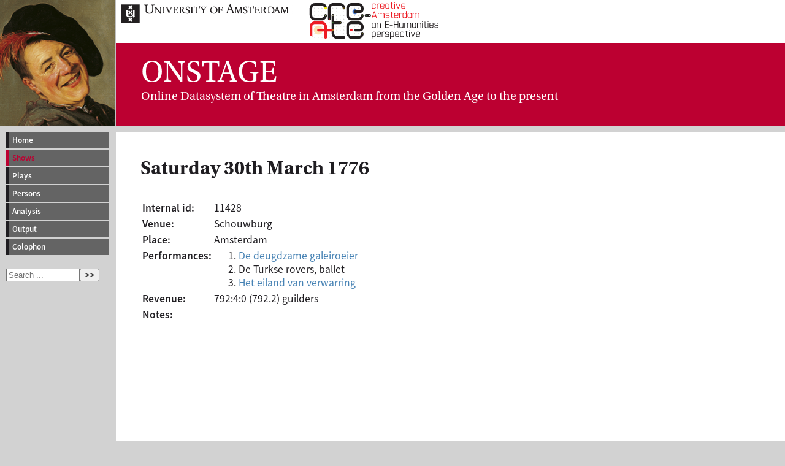

--- FILE ---
content_type: text/html; charset=UTF-8
request_url: https://vondel.humanities.uva.nl/onstage/shows/11428
body_size: 1261
content:
<!DOCTYPE html>
<html version="HTML+RDFa 1.1" lang="en">
<head>
<meta charset="utf-8">
<title>ONSTAGE, ONline dataSystem of Theatre in Amsterdam from the Golden agE to the present</title>
<link rel="stylesheet" type="text/css" href="../style.css" media="screen" />

</head>
<body  prefix="owl: http://www.w3.org/2002/07/owl# schema: https://schema.org/">


<div id="projecttitle">

<div id="projecttop">
<a href="http://www.uva.nl"><img src="http://www.vondel.humanities.uva.nl/images/uva.png" alt="University of Amsterdam" /></a>
<a href="http://www.create.humanities.uva.nl"><img src="http://www.vondel.humanities.uva.nl/images/create_logo.svg" alt="CREATE" height="68" /></a>
</div>

<div id="projectpadding">
<div id="projectacronym"><abbr>ONSTAGE</abbr></div>
<span>On</span>line Data<span>s</span>ystem of <span>T</span>heatre in <span>A</span>msterdam from the <span>G</span>olden Ag<span>e to the present</span>
</div>

</div>

<nav>
 <ul id="menu">
  <li><a href="../">Home</a></li>
  <li><a class="active" href="../shows/">Shows</a></li>
  <li><a href="../plays/">Plays</a></li>
  <li><a href="../persons/">Persons</a></li>
  <li><a href="../analysis/">Analysis</a></li>
  <li><a href="../output/">Output</a></li>
  <li><a href="../colophon/">Colophon</a></li>
<li id="searchli"><form method="get" action="../index.php" autocomplete="off">
<input type="hidden" name="task" value="search" />
<input type="search" name="q" placeholder="Search ..." /><button type="submit">&gt;&gt;</button>
</form></li>
 </ul>

</nav>


<div id="kader" about="http://www.vondel.humanities.uva.nl/onstage/shows/11428" typeof="schema:TheatreEvent">
<div id="setwidth">
<h1><time property="schema:startDate" datetime="1776-03-30">Saturday 30th March 1776</time></h1>
<span rel="schema:location" resource="#location"></span><span rel="schema:result" resource="#revenue"></span><table>
<tbody>
<tr><td style="font-weight:bold">Internal id: </td><td>11428</td></tr>
</tbody>
<tbody id="location" about="#location" typeof="schema:Place">
<tr><td style="font-weight:bold">Venue: </td><td property="schema:name" datatype="xsd:string">Schouwburg</td></tr>
<tr><td style="font-weight:bold">Place: </td><td property="schema:addressLocality" datatype="xsd:string">Amsterdam</td></tr>
</tbody>
<tbody>
<tr><td style="font-weight:bold">Performances: </td><td><ol>
<li rel="schema:subEvent" resource="#rank1"><span id="#rank1" about="#rank1" typeof="schema:TheatreEvent"><data property="schema:position" value="1" content="1" datatype="xsd:integer"></data><a rel="schema:workPerformed" href="http://www.vondel.humanities.uva.nl/onstage/plays/1331">De deugdzame galeiroeier</a></span></li>
<li rel="schema:subEvent" resource="#rank2"><span id="#rank2" about="#rank2" typeof="schema:TheatreEvent"><data property="schema:position" value="2" content="2" datatype="xsd:integer"></data><span property="schema:workPerformed" datatype="xsd:string">De Turkse rovers, ballet</span></span></li>
<li rel="schema:subEvent" resource="#rank3"><span id="#rank3" about="#rank3" typeof="schema:TheatreEvent"><data property="schema:position" value="3" content="3" datatype="xsd:integer"></data><a rel="schema:workPerformed" href="http://www.vondel.humanities.uva.nl/onstage/plays/1281">Het eiland van verwarring</a></span></li>
</ol></td></tr>
<tr id="revenue" about="#revenue" typeof="schema:MonetaryAmount"><td style="font-weight:bold"><span property="schema:name" datatype="xsd:string">Revenue</span>: </td><td>792:4:0 (<span property="schema:value" datatype="xsd:decimal">792.2</span>) <data property="schema:currency" value="NLG" content="NLG" datatype="xsd:string">guilders</data></td></tr>
<tr><td style="font-weight:bold">Notes: </td><td><ol></ol></td></tr>
</tbody>
</table>
</div>
</div>


<div class="footer">
<hr />

</div>

</body>
</html>
